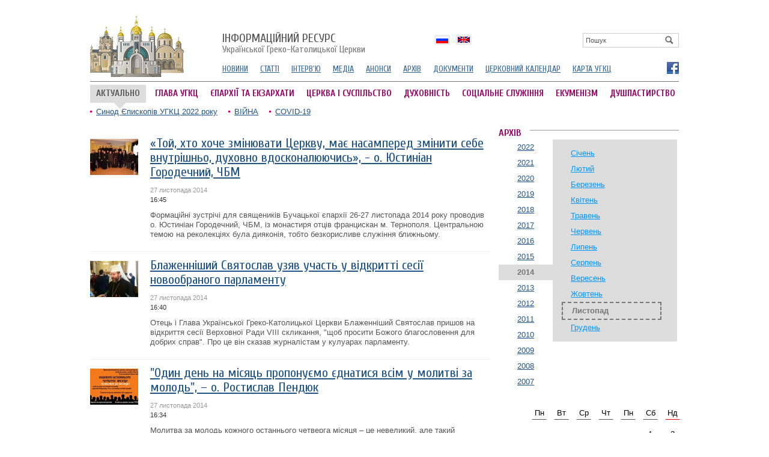

--- FILE ---
content_type: text/html; charset=utf8
request_url: http://archives.ugcc.ua/archive/2014/11/?pg=1
body_size: 9524
content:
<!DOCTYPE html 
     PUBLIC "-//W3C//DTD XHTML 1.0 Strict//EN"
    "http://www.w3.org/TR/xhtml1/DTD/xhtml1-strict.dtd">
<html xmlns="http://www.w3.org/1999/xhtml" xml:lang="en" lang="en">
<head>
	<meta http-equiv="Content-Type" content="text/html; charset=UTF-8" />
	<title>Інформаційний ресурс УГКЦ - Архів новин |  Листопад 2014 року</title>
	<meta name="description" content="Новини УГКЦ  за  Листопад 2014 року">
	<meta name="keywords" content="Новини УГКЦ, Греко-Католицька церква">
	
	
	<meta name="generator" content="zmolo.com" />
	<link rel="alternate" type="application/rss+xml" title="RSS 2.0" href="http://archives.ugcc.ua/rss/export.rss" />
	<link href="https://fonts.googleapis.com/css?family=Cuprum:400,700&subset=latin,cyrillic" rel='stylesheet' type='text/css'>
	<link rel="stylesheet" type="text/css" href="/css/ugcc.css?ac=1" />
	<link rel="stylesheet" type="text/css" href="/css/colorbox.css" />
	<link rel="stylesheet" type="text/css" href="/css/galleryview.css" />
	<script type="text/javascript" src="/js/jquery.js"></script>
	<script type="text/javascript" src="/js/jquery.colorbox-min.js"></script>
	<script type="text/javascript" src="/js/core.js"></script>
	<script type="text/javascript" src="/js/slide.js"></script>
	<script type="text/javascript" src="/js/galleryviewer.js"></script>
	<script type="text/javascript" src="https://apis.google.com/js/plusone.js" gapi_processed="true"></script>
	

<!-- Global site tag (gtag.js) - Google Analytics -->
<script async src="https://www.googletagmanager.com/gtag/js?id=UA-161225575-1"></script>
<script>
  window.dataLayer = window.dataLayer || [];
  function gtag(){dataLayer.push(arguments);}
  gtag('js', new Date());

  gtag('config', 'UA-161225575-1');
</script>

</head>

<body>
	<div class="brd">
		<!--CONTAINER-->
		<div class="container">

			
<div id="candyplace_topHome"></div>
<div class="clean pt10"></div>
		
<div class="headerleft">
	<a href="/" id="logo">
		<img src="/im/logo.gif">
	</a>
</div>


<div class="headerright">
	<a href="/" class="logotitle"><span>Інформаційний ресурс</span> Української Греко-Католицької Церкви</a>
	<div id="srchblock">
		
<div class="search">
	<form name='searchform' action='/search/' method='get'>
		<a href='' id='search' onclick='return sbmt("searchform")'><img src="/im/looking-glass.gif"></a>
		<input type='text' name='q' class="box" id='q' value="Пошук" onclick='resetSearchField(this,"")'  />
	</form>
</div>



	</div>	

	
	<div class='langblock' id='langholder'>
			
			<ul>
					<li><a href='/ru/'  class='langdrop ru'><b>По-русски</b></a></li><li><a href='/en/'  class='langdrop en'><b>English</b></a></li>
			</ul>
				
		</div>

	<ul class="smenu">
		<li><a href="/news/">НОВИНИ
		<li><a href="/articles/">СТАТТІ</a></li>
		<li><a href="/interview/">ІНТЕРВ'Ю</a></li>
		<!--li><a href="/author/">КОЛОНКА АВТОРА</a></li-->
		<li><a href="http://ugcc.tv">МЕДІА</a></li>
		<li><a href="/announces/">АНОНСИ</a></li>
		<li><a href="/archive/">АРХІВ</a></li>
		<li><a href="/documents/">ДОКУМЕНТИ</a></li>
		<li><a href="/calendar/">ЦЕРКОВНИЙ КАЛЕНДАР</a></li>
		<li><a href="http://map.ugcc.ua" target="_blank">КАРТА УГКЦ</a></li>

	</ul>
	<div class='socials'>
					
					<a href='https://www.facebook.com/ugcc.ua' class='fb' title='Фейсбук' target='_blank'  rel='nofollow'><b>Фейсбук</b></a>
			</div>
	
</div>

<div class="hline"></div>

<b class='actualsign'>АКТУАЛЬНО</b>

<ul class="mmenu">                                       
	
		<li><a href="http://archives.ugcc.ua/ugcc-head/" >ГЛАВА УГКЦ</a></li>                                           
	
		<li><a href="http://archives.ugcc.ua/eparchy/" >ЄПАРХІЇ ТА ЕКЗАРХАТИ</a></li>                                           
	
		<li><a href="http://archives.ugcc.ua/society/" >ЦЕРКВА І СУСПІЛЬСТВО</a></li>                                           
	
		<li><a href="http://archives.ugcc.ua/spirituality/" >ДУХОВНІСТЬ</a></li>                                           
	
		<li><a href="http://archives.ugcc.ua/social-service/" >СОЦІАЛЬНЕ СЛУЖІННЯ</a></li>                                           
	
		<li><a href="http://archives.ugcc.ua/ecumenism/" >ЕКУМЕНІЗМ</a></li>                                           
	
		<li><a href="http://archives.ugcc.ua/dushpastyrstvo/"   class="mr0">ДУШПАСТИРСТВО</a></li>                                           
	
</ul>
	


<!--<div class="privateblock">
	<div class='logdiv'>

					<a href='http://archives.ugcc.ua/login/?logtolocation=aHR0cDovL2FyY2hpdmVzLnVnY2MudWEvYXJjaGl2ZS8yMDE0LzExLz9wZz0x' id='login'>Вхід</a>
					
				</div>
</div>-->

<div class="clean"></div>

<ul class="topthemes">
			
		<li><a href="http://archives.ugcc.ua/topthemes/Synod2022/" >Синод Єпископів УГКЦ 2022 року</a></li>
			
		<li><a href="http://archives.ugcc.ua/topthemes/war/" >ВІЙНА</a></li>
			
		<li><a href="http://archives.ugcc.ua/topthemes/covid-19/" >COVID-19</a></li>
	
</ul>
	



			<div class="content">
				<div class="lcolreadw">
	
<ul class='articles tbl'>
	
	<li>
		<ul>
			<li class='image'>
					<a href='http://archives.ugcc.ua/news/toy_hto_hoche_mіnyati_tserkvu_maie_nasampered_mіnyati_sebe_vnutrіshno_duhovno_vdoskonalyuyuchis__o_yustinіan_gorodechniy_chbm_72210.html'><img src='http://tv.ugcc.org.ua/media/gallery/tmb/0/0/003.jpg' alt='news image' /></a>
					
			</li>
			<li class='announce'>
				
				<a href='http://archives.ugcc.ua/news/toy_hto_hoche_mіnyati_tserkvu_maie_nasampered_mіnyati_sebe_vnutrіshno_duhovno_vdoskonalyuyuchis__o_yustinіan_gorodechniy_chbm_72210.html' class='lh'>«Той, хто хоче змінювати Церкву, має насамперед змінити себе внутрішньо, духовно вдосконалюючись», - о. Юстиніан Городечний, ЧБМ</a>
				
				<em class='ordate'>27 листопада 2014 <b>16:45</b></em>
				
				<span>
				  
					<a href='http://archives.ugcc.ua/news/toy_hto_hoche_mіnyati_tserkvu_maie_nasampered_mіnyati_sebe_vnutrіshno_duhovno_vdoskonalyuyuchis__o_yustinіan_gorodechniy_chbm_72210.html'> Формаційні зустрічі для священиків Бучацької єпархії 26-27 листопада 2014 року проводив о. Юстиніан Городечний, ЧБМ, із монастиря отців францискан м. Тернополя. Центральною темою на реколекціях була дияконія, тобто безкорисливе служіння ближньому. </a>
				</span>
				
			</li>
		</ul>
	</li>
	
	<li>
		<ul>
			<li class='image'>
					<a href='http://archives.ugcc.ua/news/blazhennіshiy_svyatoslav_vzyav_uchast_u_vіdkrittі_sesіi_novoobranogo_parlamentu_72209.html'><img src='http://tv.ugcc.org.ua/media/gallery/tmb/u/n/unnamed__3__9d3f0.jpg' alt='news image' /></a>
					
			</li>
			<li class='announce'>
				
				<a href='http://archives.ugcc.ua/news/blazhennіshiy_svyatoslav_vzyav_uchast_u_vіdkrittі_sesіi_novoobranogo_parlamentu_72209.html' class='lh'>Блаженніший Святослав узяв участь у відкритті сесії новообраного парламенту</a>
				
				<em class='ordate'>27 листопада 2014 <b>16:40</b></em>
				
				<span>
				  
					<a href='http://archives.ugcc.ua/news/blazhennіshiy_svyatoslav_vzyav_uchast_u_vіdkrittі_sesіi_novoobranogo_parlamentu_72209.html'> Отець і Глава Української Греко-Католицької Церкви Блаженніший Святослав пришов на відкриття сесії Верховної Ради VIII скликання, "щоб просити Божого благословення для добрих справ". Про це він сказав журналістам у кулуарах парламенту.</a>
				</span>
				
			</li>
		</ul>
	</li>
	
	<li>
		<ul>
			<li class='image'>
					<a href='http://archives.ugcc.ua/news/odin_den_na_mіsyats_proponuiemo_iednatis_usіm_u_molitvі_za_molod__o_rostislav_pendyuk_72208.html'><img src='http://tv.ugcc.org.ua/media/gallery/tmb/u/n/unnamed__1__75c3c.jpg' alt='news image' /></a>
					
			</li>
			<li class='announce'>
				
				<a href='http://archives.ugcc.ua/news/odin_den_na_mіsyats_proponuiemo_iednatis_usіm_u_molitvі_za_molod__o_rostislav_pendyuk_72208.html' class='lh'>"Один день на місяць пропонуємо єднатися всім у молитві за молодь", – о. Ростислав Пендюк</a>
				
				<em class='ordate'>27 листопада 2014 <b>16:34</b></em>
				
				<span>
				  
					<a href='http://archives.ugcc.ua/news/odin_den_na_mіsyats_proponuiemo_iednatis_usіm_u_molitvі_za_molod__o_rostislav_pendyuk_72208.html'> Молитва за молодь кожного останнього четверга місяця – це невеликий, але такий важливий дар, який кожен може принести молодим людям. Про це написав голова Комісії у справах молоді УГКЦ отець Ростислав Пендюк у своєму блозі на сайті "ДивенСвіт".</a>
				</span>
				
			</li>
		</ul>
	</li>
	
	<li>
		<ul>
			<li class='image'>
					<em class='ordate'>27 листопада 2014<br><b>16:19</b></em>
					
			</li>
			<li class='announce'>
				
				<a href='http://archives.ugcc.ua/news/mitropolit_vasilіy_semenyuk_tserkva_v_ukrainі_yak_nіkoli_potrebuie_iednostі_72207.html' class='lh'>Митрополит Василь (Семенюк): «Церква в Україні як ніколи потребує єдності»</a>
				
				
				
				<span>
				  
					<a href='http://archives.ugcc.ua/news/mitropolit_vasilіy_semenyuk_tserkva_v_ukrainі_yak_nіkoli_potrebuie_iednostі_72207.html'> Архиєпископ і Митрополит Тернопільсько-Зборіський УГКЦ Василь переконаний, що українське християнство сьогодні найбільш зранене і багато терпить через розділеність Церкви. Про це він сказав під час Святої Літургії 23 листопада у храмі Святого священномученика Йосафата м. Тернополя....</a>
				</span>
				
			</li>
		</ul>
	</li>
	
	<li>
		<ul>
			<li class='image'>
					<a href='http://archives.ugcc.ua/news/u_striyu_obgovoryuvali_pitannya_mіgratsіi_v_ukrainі_72206.html'><img src='http://tv.ugcc.org.ua/media/gallery/tmb/u/n/unnamed_9f417.jpg' alt='news image' /></a>
					
			</li>
			<li class='announce'>
				
				<a href='http://archives.ugcc.ua/news/u_striyu_obgovoryuvali_pitannya_mіgratsіi_v_ukrainі_72206.html' class='lh'>У Стрию обговорювали питання міграції в Україні</a>
				
				<em class='ordate'>27 листопада 2014 <b>16:16</b></em>
				
				<span>
				  
					<a href='http://archives.ugcc.ua/news/u_striyu_obgovoryuvali_pitannya_mіgratsіi_v_ukrainі_72206.html'> 25 листопада 2014 року в м. Стрию, у приміщенні Будинку вчителя, відбувся семінар «Міграція в Україні. Соціально-педагогічна та психологічна робота з сім’ями мігрантів». У семінарі взяли участь практичні психологи та соціальні педагоги ЗНЗ м. Стрия, Жидачівського і Миколаївського...</a>
				</span>
				
			</li>
		</ul>
	</li>
	
	<li>
		<ul>
			<li class='image'>
					<em class='ordate'>27 листопада 2014<br><b>13:22</b></em>
					
			</li>
			<li class='announce'>
				
				<a href='http://archives.ugcc.ua/announces/hor_patmos_uku_zaspіvaie_u_vіrmenskomu_soborі_unіkalnі_starodavnі_napіvi__zadostoynikisvyat_lіturgіynogo_roku_72196.html' class='lh'>Хор Патмос (УКУ) заспіває у Вірменському соборі унікальні стародавні напіви – задостойники свят літургійного року</a>
				
				
				
				<span>
				  
					<a href='http://archives.ugcc.ua/announces/hor_patmos_uku_zaspіvaie_u_vіrmenskomu_soborі_unіkalnі_starodavnі_napіvi__zadostoynikisvyat_lіturgіynogo_roku_72196.html'> 30 листопада 2014 року у Вірменському катедральному соборі у Львові (вул. Вірменська, 7, вхід із вулиці Краківської) відбудеться презентація диска «Рай словесний», що містить напіви задостойників свят літургійного року у виконанні чоловічого літургійного хору «Патмос»....</a>
				</span>
				
			</li>
		</ul>
	</li>
	
	<li>
		<ul>
			<li class='image'>
					<a href='http://archives.ugcc.ua/news/v_parafіi_svyatih_kirila_і_metodіya_Іvanofrankіvska_rozpochali_rіk_mitropolita_andreya_72189.html'><img src='http://tv.ugcc.org.ua/media/gallery/tmb/d/s/dsc_0135__large_.jpg' alt='news image' /></a>
					
			</li>
			<li class='announce'>
				
				<a href='http://archives.ugcc.ua/news/v_parafіi_svyatih_kirila_і_metodіya_Іvanofrankіvska_rozpochali_rіk_mitropolita_andreya_72189.html' class='lh'>У парафії Святих Кирила і Методія Івано-Франківська розпочали Рік митрополита Андрея</a>
				
				<em class='ordate'>27 листопада 2014 <b>12:24</b></em>
				
				<span>
				  
					<a href='http://archives.ugcc.ua/news/v_parafіi_svyatih_kirila_і_metodіya_Іvanofrankіvska_rozpochali_rіk_mitropolita_andreya_72189.html'> 19 листопада відбулося урочисте відкриття Року митрополита Андрея Шептицького в парафії Святих Кирила і Методія Івано-Франківська. У рамках «Школи віри», під час якої відбуваються щотижневі катехизаційні зустрічі для дорослих, було відслужено Божественну Літургію, - повідомляє...</a>
				</span>
				
			</li>
		</ul>
	</li>
	
	<li>
		<ul>
			<li class='image'>
					<a href='http://archives.ugcc.ua/announces/zhiva_Іnternetzustrіch_zhіnka_v_tserkvі_72187.html'><img src='http://tv.ugcc.org.ua/media/gallery/tmb/o/other/o_j_blajyevskyj.jpg' alt='news image' /></a>
					
			</li>
			<li class='announce'>
				
				<a href='http://archives.ugcc.ua/announces/zhiva_Іnternetzustrіch_zhіnka_v_tserkvі_72187.html' class='lh'>«Жива Інтернет-зустріч»: «Жінка в Церкві»</a>
				
				<em class='ordate'>27 листопада 2014 <b>12:04</b></em>
				
				<span>
				  
					<a href='http://archives.ugcc.ua/announces/zhiva_Іnternetzustrіch_zhіnka_v_tserkvі_72187.html'> 27 листопада 2014 року відбудеться «Жива Інтернет-зустріч» на тему «Жінка в Церкві». Початок о 19:00. Спілкуватимемося на цю тему з о. Юрієм Блажиєвським. Нагадуємо, що ви можете задати йому запитання, скориставшись посиланням, яке подано нижче.</a>
				</span>
				
			</li>
		</ul>
	</li>
	
	<li>
		<ul>
			<li class='image'>
					<a href='http://archives.ugcc.ua/news/u_lvovі_voini_ato_molilisya_za_mir_v_ukrainі_72188.html'><img src='http://tv.ugcc.org.ua/media/gallery/tmb/0/1/01_d52c0.jpg' alt='news image' /></a>
					
			</li>
			<li class='announce'>
				
				<a href='http://archives.ugcc.ua/news/u_lvovі_voini_ato_molilisya_za_mir_v_ukrainі_72188.html' class='lh'>У Львові воїни АТО молилися за мир в Україні</a>
				
				<em class='ordate'>27 листопада 2014 <b>11:56</b></em>
				
				<span>
				  
					<a href='http://archives.ugcc.ua/news/u_lvovі_voini_ato_molilisya_za_mir_v_ukrainі_72188.html'> 26 листопада 2014 року військовослужбовці та добровольці, які проходять курс лікування у Військово-медичному клінічному центрі Західного регіону завітали до військової святині - гарнізонного храму Святих апостолів Петра і Павла, що у Львові. Повідомляє Капеланство.info з посиланням на...</a>
				</span>
				
			</li>
		</ul>
	</li>
	
	<li>
		<ul>
			<li class='image'>
					<a href='http://archives.ugcc.ua/news/u_rimі_provedut_blagodіynu_vistavkuauktsіon_na_lіkuvannya_poranenih_soldat_v_zonі_ato_72186.html'><img src='http://tv.ugcc.org.ua/media/gallery/tmb/p/o/poster_-_________________.jpg' alt='news image' /></a>
					
			</li>
			<li class='announce'>
				
				<a href='http://archives.ugcc.ua/news/u_rimі_provedut_blagodіynu_vistavkuauktsіon_na_lіkuvannya_poranenih_soldat_v_zonі_ato_72186.html' class='lh'>У Римі проведуть благодійну виставку-аукціон на лікування поранених солдат у зоні АТО</a>
				
				<em class='ordate'>27 листопада 2014 <b>11:46</b></em>
				
				<span>
				  
					<a href='http://archives.ugcc.ua/news/u_rimі_provedut_blagodіynu_vistavkuauktsіon_na_lіkuvannya_poranenih_soldat_v_zonі_ato_72186.html'> “Боже, Україну храни” – назва багодійної виставки-аукціону робіт сакрального мистецтва, яка відбудеться в Римі 7 грудня в приміщенні товариства “Свята Софія”  (via di Boccea, 478). Близько сотні митців пожертвували свої роботи для збору коштів на лікування українських солдат, поранених у...</a>
				</span>
				
			</li>
		</ul>
	</li>
	
	<li>
		<ul>
			<li class='image'>
					<a href='http://archives.ugcc.ua/video/z_іstorіi_ugkts_pohіd_za_legalіzatsіyu_ugkts_chastina_2_72182.html'><img src='http://tv.ugcc.org.ua/media/gallery/tmb/p/o/pochatok_kolony.jpg' alt='news image' /></a>
					
			</li>
			<li class='announce'>
				
				<a href='http://archives.ugcc.ua/video/z_іstorіi_ugkts_pohіd_za_legalіzatsіyu_ugkts_chastina_2_72182.html' class='lh'>З історії УГКЦ. Похід за легалізацію УГКЦ. Частина 2</a>
				
				<em class='ordate'>26 листопада 2014 <b>14:16</b></em>
				
				<span>
				  
					<a href='http://archives.ugcc.ua/video/z_іstorіi_ugkts_pohіd_za_legalіzatsіyu_ugkts_chastina_2_72182.html'> Презентуємо другу частину історичного відео з Походу за легалізацію УГКЦ. Це фрагменти Божественної Літургії, якою розпочалася велелюдна молитовна акція 17 вересня 1989 року, організована Комітетом захисту УГКЦ. <img src="/im/video-ico.gif"></a>
				</span>
				
			</li>
		</ul>
	</li>
	
	<li>
		<ul>
			<li class='image'>
					<a href='http://archives.ugcc.ua/video/v_ugkts_stvorili_radu_dlya_koordinatsіi_dopomogi_ukrainskim_vіyskovim_72181.html'><img src='http://tv.ugcc.org.ua/media/gallery/tmb/s/v/svjatoslav_jyve.jpg' alt='news image' /></a>
					
			</li>
			<li class='announce'>
				
				<a href='http://archives.ugcc.ua/video/v_ugkts_stvorili_radu_dlya_koordinatsіi_dopomogi_ukrainskim_vіyskovim_72181.html' class='lh'>В УГКЦ створили раду для координації допомоги українським військовим </a>
				
				<em class='ordate'>26 листопада 2014 <b>13:01</b></em>
				
				<span>
				  
					<a href='http://archives.ugcc.ua/video/v_ugkts_stvorili_radu_dlya_koordinatsіi_dopomogi_ukrainskim_vіyskovim_72181.html'> Рішенням Синоду єпископів Києво-Галицького Верховного Архиєпископства УГКЦ при Патріаршій курії Церкви створено координаційну раду з питань душпастирства в критичних ситуаціях, яка поєднуватиме можливості Церкви та її вірних з потребами військових та тимчасово переміщених осіб....<img src="/im/video-ico.gif"></a>
				</span>
				
			</li>
		</ul>
	</li>
	
	<li>
		<ul>
			<li class='image'>
					<a href='http://archives.ugcc.ua/news/blazhennіshiy_lyubomir_golovnі_mesidzhі_mitropolita_andreya_sheptitskogo_72180.html'><img src='http://tv.ugcc.org.ua/media/gallery/tmb/h/u/huzar_v_zadumi_2_02.jpg' alt='news image' /></a>
					
			</li>
			<li class='announce'>
				
				<a href='http://archives.ugcc.ua/news/blazhennіshiy_lyubomir_golovnі_mesidzhі_mitropolita_andreya_sheptitskogo_72180.html' class='lh'>Блаженніший Любомир про головні месиджі митрополита Андрея Шептицького</a>
				
				<em class='ordate'>26 листопада 2014 <b>11:10</b></em>
				
				<span>
				  
					<a href='http://archives.ugcc.ua/news/blazhennіshiy_lyubomir_golovnі_mesidzhі_mitropolita_andreya_sheptitskogo_72180.html'> Архиєпископ-емерит Блаженніший Любомир (Гузар) виділив два найголовніші посили митрополита Андеря Шептицького до наших сучасників.</a>
				</span>
				
			</li>
		</ul>
	</li>
	
	<li>
		<ul>
			<li class='image'>
					<a href='http://archives.ugcc.ua/news/svyatі_tayni__zhittiedaynі_potoki_u_yakih_prisutnіy_bog__іgumen_frantsiskan_pіd_chas_mіsіi_72179.html'><img src='http://tv.ugcc.org.ua/media/gallery/tmb/f/s/fs3.jpg' alt='news image' /></a>
					
			</li>
			<li class='announce'>
				
				<a href='http://archives.ugcc.ua/news/svyatі_tayni__zhittiedaynі_potoki_u_yakih_prisutnіy_bog__іgumen_frantsiskan_pіd_chas_mіsіi_72179.html' class='lh'>«Святі таїнства – життєдайні потоки, у яких присутній Бог», - ігумен францискан під час місії</a>
				
				<em class='ordate'>26 листопада 2014 <b>10:46</b></em>
				
				<span>
				  
					<a href='http://archives.ugcc.ua/news/svyatі_tayni__zhittiedaynі_potoki_u_yakih_prisutnіy_bog__іgumen_frantsiskan_pіd_chas_mіsіi_72179.html'> Про значення семи Святих Тайн (себто Хрещення, Миропомазання, Покаяння, Євхаристії, Єлеопомазання, Подружжя і Священства) навчав ігумен отців францискан о. Юстиніан Городечний впродовж тижневої духовної місії з 15 до 21 листопада у с. Максимівка Збаразького району (Тернопільщина)....</a>
				</span>
				
			</li>
		</ul>
	</li>
	
	<li>
		<ul>
			<li class='image'>
					<a href='http://archives.ugcc.ua/articles/promova_blazhennіshogo_svyatoslava_pіd_chas_nіchnih_chuvan_u_patrіarshomu_soborі_voskresіnnya_hristovogo_v_kiievі_z_nagodi_rіchnitsі_revolyutsіi_gіdnostі_72178.html'><img src='http://tv.ugcc.org.ua/media/gallery/tmb/z/other/z_chuvan.jpg' alt='news image' /></a>
					
			</li>
			<li class='announce'>
				
				<a href='http://archives.ugcc.ua/articles/promova_blazhennіshogo_svyatoslava_pіd_chas_nіchnih_chuvan_u_patrіarshomu_soborі_voskresіnnya_hristovogo_v_kiievі_z_nagodi_rіchnitsі_revolyutsіi_gіdnostі_72178.html' class='lh'>Проповідь Блаженнішого Святослава під час нічних чувань у Патріаршому соборі з нагоди річниці Революції гідності</a>
				
				<em class='ordate'>26 листопада 2014 <b>09:41</b></em>
				
				<span>
				  
					<a href='http://archives.ugcc.ua/articles/promova_blazhennіshogo_svyatoslava_pіd_chas_nіchnih_chuvan_u_patrіarshomu_soborі_voskresіnnya_hristovogo_v_kiievі_z_nagodi_rіchnitsі_revolyutsіi_gіdnostі_72178.html'> Cлава Ісусу Христу!
Наcамперед хочу подякувати всім вам за те, що ми тут, у Києві, у нашому Патріаршому соборі Воскресіння Господнього, знову разом стоїмо перед Божим обличчям на молитві. Сердечно вітаю тих, хто долучився до нас за допомогою «Живого ТБ», а також слухачів радіо «Марія», які...</a>
				</span>
				
			</li>
		</ul>
	</li>
	
</ul>
<div class="pager"><a href="/archive/2014/11/?pg=0">1</a><span class='round'>2</span><a href="/archive/2014/11/?pg=2">3</a><a href="/archive/2014/11/?pg=3">4</a><a href="/archive/2014/11/?pg=4">5</a><a href="/archive/2014/11/?pg=5">6</a><a href="/archive/2014/11/?pg=6">7</a><a href="/archive/2014/11/?pg=7">8</a><a href="/archive/2014/11/?pg=8">9</a><a href="/archive/2014/11/?pg=9">10</a><a href="/archive/2014/11/?pg=10"  class=nxt>&rarr;</a><a href="/archive/2014/11/?pg=11" class=nxt>&#8230;</a></div>
</div>


<div class="rcolw">
	
				
					<span class='boxheader'><b>АРХІВ</b></span>
					<div class=years><ul><li><a href='/archive/2022/11/'>2022</a><li><a href='/archive/2021/11/'>2021</a><li><a href='/archive/2020/11/'>2020</a><li><a href='/archive/2019/11/'>2019</a><li><a href='/archive/2018/11/'>2018</a><li><a href='/archive/2017/11/'>2017</a><li><a href='/archive/2016/11/'>2016</a><li><a href='/archive/2015/11/'>2015</a><li><span>2014</span><li><a href='/archive/2013/11/'>2013</a><li><a href='/archive/2012/11/'>2012</a><li><a href='/archive/2011/11/'>2011</a><li><a href='/archive/2010/11/'>2010</a><li><a href='/archive/2009/11/'>2009</a><li><a href='/archive/2008/11/'>2008</a><li><a href='/archive/2007/11/'>2007</a></ul></div><div class='months'><ul><li><a href='/archive/2014/01/'>Січень</a><li><a href='/archive/2014/02/'>Лютий</a><li><a href='/archive/2014/03/'>Березень</a><li><a href='/archive/2014/04/'>Квітень</a><li><a href='/archive/2014/05/'>Травень</a><li><a href='/archive/2014/06/'>Червень</a><li><a href='/archive/2014/07/'>Липень</a><li><a href='/archive/2014/08/'>Серпень</a><li><a href='/archive/2014/09/'>Вересень</a><li><a href='/archive/2014/10/'>Жовтень</a><li><span>Листопад</span><li><a href='/archive/2014/12/'>Грудень</a><div class='clean'></div></ul></div><div class='clean'></div><div class='p15 fr' style='margin-right:-40px;width:270px;'><div id='calendar' class=nobd>Пн</div><div id='calendar' class=nobd>Вт</div><div id='calendar' class=nobd>Ср</div><div id='calendar' class=nobd>Чт</div><div id='calendar' class=nobd>Пн</div><div id='calendar' class=nobd>Сб</div><div id='calendar' class=nobdr>Нд</div><div id='calendar' class='noord'>&nbsp;</div><div id='calendar' class='noord'>&nbsp;</div><div id='calendar' class='noord'>&nbsp;</div><div id='calendar' class='noord'>&nbsp;</div><div id='calendar' class='noord'>&nbsp;</div><a id='calendar' href='/archive/2014/11/01/' >1</a><a id='calendar' href='/archive/2014/11/02/' >2</a><a id='calendar' href='/archive/2014/11/03/' >3</a><a id='calendar' href='/archive/2014/11/04/' >4</a><a id='calendar' href='/archive/2014/11/05/' >5</a><a id='calendar' href='/archive/2014/11/06/' >6</a><a id='calendar' href='/archive/2014/11/07/' >7</a><a id='calendar' href='/archive/2014/11/08/' >8</a><a id='calendar' href='/archive/2014/11/09/' >9</a><a id='calendar' href='/archive/2014/11/10/' >10</a><a id='calendar' href='/archive/2014/11/11/' >11</a><a id='calendar' href='/archive/2014/11/12/' >12</a><a id='calendar' href='/archive/2014/11/13/' >13</a><a id='calendar' href='/archive/2014/11/14/' >14</a><a id='calendar' href='/archive/2014/11/15/' >15</a><a id='calendar' href='/archive/2014/11/16/' >16</a><a id='calendar' href='/archive/2014/11/17/' >17</a><a id='calendar' href='/archive/2014/11/18/' >18</a><a id='calendar' href='/archive/2014/11/19/' >19</a><a id='calendar' href='/archive/2014/11/20/' >20</a><a id='calendar' href='/archive/2014/11/21/' >21</a><a id='calendar' href='/archive/2014/11/22/' >22</a><a id='calendar' href='/archive/2014/11/23/' >23</a><a id='calendar' href='/archive/2014/11/24/' >24</a><a id='calendar' href='/archive/2014/11/25/' >25</a><a id='calendar' href='/archive/2014/11/26/' >26</a><a id='calendar' href='/archive/2014/11/27/' >27</a><a id='calendar' href='/archive/2014/11/28/' >28</a><a id='calendar' href='/archive/2014/11/29/' >29</a><a id='calendar' href='/archive/2014/11/30/' >30</a></div>
</div>

				<div class="clean"></div>

<!--FOOTER-->
<div class="footer">

	<div class="lcold">
		Офіційний інформаційний ресурс<br>Української Греко-Католицької Церкви<br>
		&copy;2004&ndash;2026
	</div>


	<div class="rcol1">
		<p>При поширенні інформації сайту наполегливо просимо вас розмістити гіперпосилання на джерело публікації на нашому сайті</p>

		<div class="counter">
			<!--bigmir)net TOP 100-->
			<script type="text/javascript" language="javascript"><!--
			bmN=navigator,bmD=document,bmD.cookie='b=b',i=0,bs=[],bm={v:16934726,s:16934726,t:37,c:bmD.cookie?1:0,n:Math.round((Math.random()* 1000000)),w:0};
			for(var f=self;f!=f.parent;f=f.parent)bm.w++;
			try{if(bmN.plugins&&bmN.mimeTypes.length&&(x=bmN.plugins['Shockwave Flash']))bm.m=parseInt(x.description.replace(/([a-zA-Z]|s)+/,''));
			else for(var f=3;f<20;f++)if(eval('new ActiveXObject("ShockwaveFlash.ShockwaveFlash.'+f+'")'))bm.m=f}catch(e){;}
			try{bm.y=bmN.javaEnabled()?1:0}catch(e){;}
			try{bmS=screen;bm.v^=bm.d=bmS.colorDepth||bmS.pixelDepth;bm.v^=bm.r=bmS.width}catch(e){;}
			r=bmD.referrer.slice(7);if(r&&r.split('/')[0]!=window.location.host){bm.f=escape(r).slice(0,400);bm.v^=r.length}
			bm.v^=window.location.href.length;for(var x in bm) if(/^[vstcnwmydrf]$/.test(x)) bs[i++]=x+bm[x];
			bmD.write('<a href="http://www.bigmir.net/" target="_blank" onClick="img=new Image();img.src="http://www.bigmir.net/?cl=16934726";"><img src="http://c.bigmir.net/?'+bs.join('&')+'"  width="160" height="19" border="0" alt="bigmir)net TOP 100" title="bigmir)net TOP 100"></a>');
			//-->
			</script>
			<noscript>
			<a href="http://www.bigmir.net/" target="_blank"><img src="http://c.bigmir.net/?v16934726&s16934726&t37" width="160" height="19" alt="bigmir)net TOP 100" title="bigmir)net TOP 100" border="0" /></a>
			</noscript>
			<!--bigmir)net TOP 100-->			
		</div>

		<a href='http://zmolo.com' id="zmolo" title='Веб дизайн Львів'><img src='/im/zmolo.com.gif' alt='Веб дизайн Львів'></a>
	</div>

	<div class="rscol">
			<a href="http://ugcc.ua" class="offs"><b>УГКЦ</b></a><p>Офіційний сайт Української Греко-Католицької Церкви</p>
			<br>
			<a href="http://ugcc.tv" class="medias"><b>МЕДІАРЕСУРС УГКЦ</b></a><p>Медіаматеріали Української Греко-Католицької Церкви — фото, відео, аудіо</p>

	</div>

	<div class="clean"></div>

</div>
<!--FOOTER//-->
			</div>

		</div>
	<div class="clean"></div>
	</div>	
	


<script defer src="https://static.cloudflareinsights.com/beacon.min.js/vcd15cbe7772f49c399c6a5babf22c1241717689176015" integrity="sha512-ZpsOmlRQV6y907TI0dKBHq9Md29nnaEIPlkf84rnaERnq6zvWvPUqr2ft8M1aS28oN72PdrCzSjY4U6VaAw1EQ==" data-cf-beacon='{"version":"2024.11.0","token":"f27b73716b6f4eb1ac4b5749e62e9363","r":1,"server_timing":{"name":{"cfCacheStatus":true,"cfEdge":true,"cfExtPri":true,"cfL4":true,"cfOrigin":true,"cfSpeedBrain":true},"location_startswith":null}}' crossorigin="anonymous"></script>
</body>
</html>